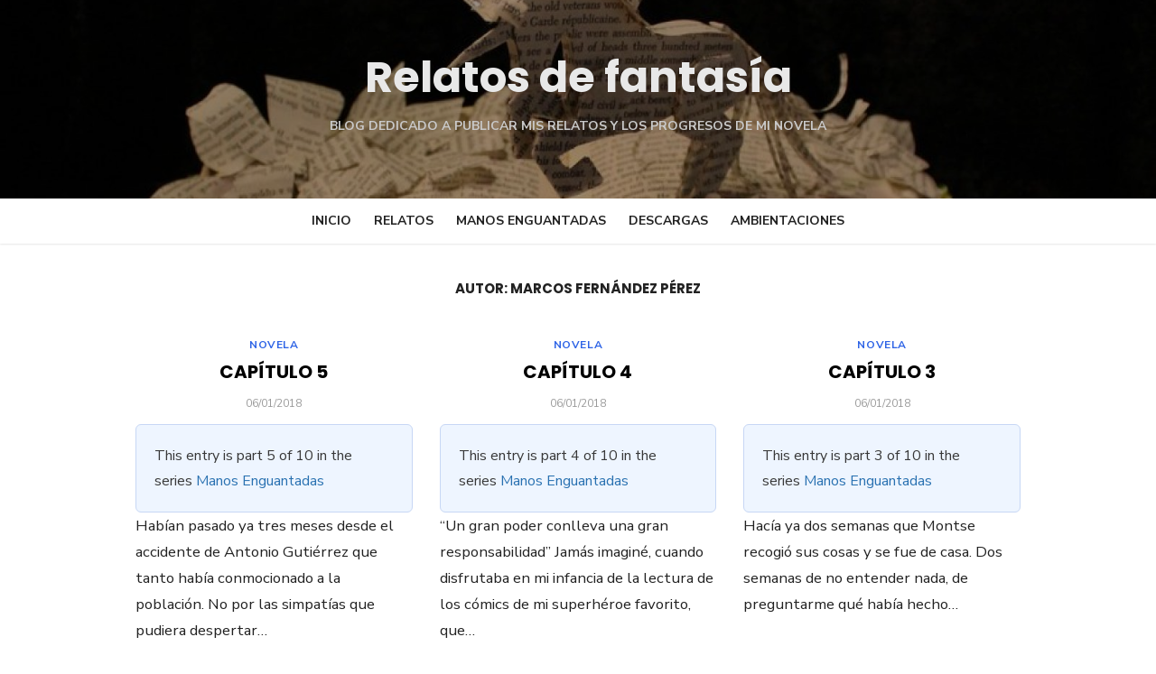

--- FILE ---
content_type: text/html; charset=UTF-8
request_url: https://relatosdefantasia.com/author/admin/page/2/
body_size: 12916
content:
<!DOCTYPE html>
<html lang="es">
<head>
	<meta charset="UTF-8">
	<meta name="viewport" content="width=device-width, initial-scale=1">
	<link rel="profile" href="https://gmpg.org/xfn/11">
		<title>Marcos Fernández Pérez &#8211; Página 2 &#8211; Relatos de fantasía</title>
<meta name='robots' content='max-image-preview:large' />
<!-- Jetpack Site Verification Tags -->
<meta name="google-site-verification" content="P_zwMXPeQ_opSWZiZVimz0YRJ05_ZQ6puHcAdY13XwM" />
<link rel='dns-prefetch' href='//stats.wp.com' />
<link rel='dns-prefetch' href='//fonts.googleapis.com' />
<link rel='preconnect' href='//i0.wp.com' />
<link href='https://fonts.gstatic.com' crossorigin rel='preconnect' />
<link rel='preconnect' href='//c0.wp.com' />
<link rel="alternate" type="application/rss+xml" title="Relatos de fantasía &raquo; Feed" href="https://relatosdefantasia.com/feed/" />
<link rel="alternate" type="application/rss+xml" title="Relatos de fantasía &raquo; Feed de los comentarios" href="https://relatosdefantasia.com/comments/feed/" />
<link rel="alternate" type="application/rss+xml" title="Relatos de fantasía &raquo; Feed de entradas de Marcos Fernández Pérez" href="https://relatosdefantasia.com/author/admin/feed/" />
<link rel='stylesheet' id='all-css-789fba44cb68efa6a99d60fc6f10c026' href='https://relatosdefantasia.com/wp-content/boost-cache/static/e6156d6a67.min.css' type='text/css' media='all' />
<style id='wp-block-heading-inline-css'>
h1:where(.wp-block-heading).has-background,h2:where(.wp-block-heading).has-background,h3:where(.wp-block-heading).has-background,h4:where(.wp-block-heading).has-background,h5:where(.wp-block-heading).has-background,h6:where(.wp-block-heading).has-background{padding:1.25em 2.375em}h1.has-text-align-left[style*=writing-mode]:where([style*=vertical-lr]),h1.has-text-align-right[style*=writing-mode]:where([style*=vertical-rl]),h2.has-text-align-left[style*=writing-mode]:where([style*=vertical-lr]),h2.has-text-align-right[style*=writing-mode]:where([style*=vertical-rl]),h3.has-text-align-left[style*=writing-mode]:where([style*=vertical-lr]),h3.has-text-align-right[style*=writing-mode]:where([style*=vertical-rl]),h4.has-text-align-left[style*=writing-mode]:where([style*=vertical-lr]),h4.has-text-align-right[style*=writing-mode]:where([style*=vertical-rl]),h5.has-text-align-left[style*=writing-mode]:where([style*=vertical-lr]),h5.has-text-align-right[style*=writing-mode]:where([style*=vertical-rl]),h6.has-text-align-left[style*=writing-mode]:where([style*=vertical-lr]),h6.has-text-align-right[style*=writing-mode]:where([style*=vertical-rl]){rotate:180deg}
/*# sourceURL=https://relatosdefantasia.com/wp-includes/blocks/heading/style.min.css */
</style>
<style id='wp-block-paragraph-inline-css'>
.is-small-text{font-size:.875em}.is-regular-text{font-size:1em}.is-large-text{font-size:2.25em}.is-larger-text{font-size:3em}.has-drop-cap:not(:focus):first-letter{float:left;font-size:8.4em;font-style:normal;font-weight:100;line-height:.68;margin:.05em .1em 0 0;text-transform:uppercase}body.rtl .has-drop-cap:not(:focus):first-letter{float:none;margin-left:.1em}p.has-drop-cap.has-background{overflow:hidden}:root :where(p.has-background){padding:1.25em 2.375em}:where(p.has-text-color:not(.has-link-color)) a{color:inherit}p.has-text-align-left[style*="writing-mode:vertical-lr"],p.has-text-align-right[style*="writing-mode:vertical-rl"]{rotate:180deg}
/*# sourceURL=https://relatosdefantasia.com/wp-includes/blocks/paragraph/style.min.css */
</style>
<style id='global-styles-inline-css'>
:root{--wp--preset--aspect-ratio--square: 1;--wp--preset--aspect-ratio--4-3: 4/3;--wp--preset--aspect-ratio--3-4: 3/4;--wp--preset--aspect-ratio--3-2: 3/2;--wp--preset--aspect-ratio--2-3: 2/3;--wp--preset--aspect-ratio--16-9: 16/9;--wp--preset--aspect-ratio--9-16: 9/16;--wp--preset--color--black: #000000;--wp--preset--color--cyan-bluish-gray: #abb8c3;--wp--preset--color--white: #ffffff;--wp--preset--color--pale-pink: #f78da7;--wp--preset--color--vivid-red: #cf2e2e;--wp--preset--color--luminous-vivid-orange: #ff6900;--wp--preset--color--luminous-vivid-amber: #fcb900;--wp--preset--color--light-green-cyan: #7bdcb5;--wp--preset--color--vivid-green-cyan: #00d084;--wp--preset--color--pale-cyan-blue: #8ed1fc;--wp--preset--color--vivid-cyan-blue: #0693e3;--wp--preset--color--vivid-purple: #9b51e0;--wp--preset--color--dark-gray: #222222;--wp--preset--color--medium-gray: #444444;--wp--preset--color--light-gray: #888888;--wp--preset--color--accent: #2e64e6;--wp--preset--gradient--vivid-cyan-blue-to-vivid-purple: linear-gradient(135deg,rgb(6,147,227) 0%,rgb(155,81,224) 100%);--wp--preset--gradient--light-green-cyan-to-vivid-green-cyan: linear-gradient(135deg,rgb(122,220,180) 0%,rgb(0,208,130) 100%);--wp--preset--gradient--luminous-vivid-amber-to-luminous-vivid-orange: linear-gradient(135deg,rgb(252,185,0) 0%,rgb(255,105,0) 100%);--wp--preset--gradient--luminous-vivid-orange-to-vivid-red: linear-gradient(135deg,rgb(255,105,0) 0%,rgb(207,46,46) 100%);--wp--preset--gradient--very-light-gray-to-cyan-bluish-gray: linear-gradient(135deg,rgb(238,238,238) 0%,rgb(169,184,195) 100%);--wp--preset--gradient--cool-to-warm-spectrum: linear-gradient(135deg,rgb(74,234,220) 0%,rgb(151,120,209) 20%,rgb(207,42,186) 40%,rgb(238,44,130) 60%,rgb(251,105,98) 80%,rgb(254,248,76) 100%);--wp--preset--gradient--blush-light-purple: linear-gradient(135deg,rgb(255,206,236) 0%,rgb(152,150,240) 100%);--wp--preset--gradient--blush-bordeaux: linear-gradient(135deg,rgb(254,205,165) 0%,rgb(254,45,45) 50%,rgb(107,0,62) 100%);--wp--preset--gradient--luminous-dusk: linear-gradient(135deg,rgb(255,203,112) 0%,rgb(199,81,192) 50%,rgb(65,88,208) 100%);--wp--preset--gradient--pale-ocean: linear-gradient(135deg,rgb(255,245,203) 0%,rgb(182,227,212) 50%,rgb(51,167,181) 100%);--wp--preset--gradient--electric-grass: linear-gradient(135deg,rgb(202,248,128) 0%,rgb(113,206,126) 100%);--wp--preset--gradient--midnight: linear-gradient(135deg,rgb(2,3,129) 0%,rgb(40,116,252) 100%);--wp--preset--font-size--small: 14px;--wp--preset--font-size--medium: 18px;--wp--preset--font-size--large: 20px;--wp--preset--font-size--x-large: 32px;--wp--preset--font-size--normal: 16px;--wp--preset--font-size--larger: 24px;--wp--preset--font-size--huge: 48px;--wp--preset--spacing--20: 0.44rem;--wp--preset--spacing--30: 0.67rem;--wp--preset--spacing--40: 1rem;--wp--preset--spacing--50: 1.5rem;--wp--preset--spacing--60: 2.25rem;--wp--preset--spacing--70: 3.38rem;--wp--preset--spacing--80: 5.06rem;--wp--preset--shadow--natural: 6px 6px 9px rgba(0, 0, 0, 0.2);--wp--preset--shadow--deep: 12px 12px 50px rgba(0, 0, 0, 0.4);--wp--preset--shadow--sharp: 6px 6px 0px rgba(0, 0, 0, 0.2);--wp--preset--shadow--outlined: 6px 6px 0px -3px rgb(255, 255, 255), 6px 6px rgb(0, 0, 0);--wp--preset--shadow--crisp: 6px 6px 0px rgb(0, 0, 0);}:root { --wp--style--global--content-size: 760px;--wp--style--global--wide-size: 1160px; }:where(body) { margin: 0; }.wp-site-blocks > .alignleft { float: left; margin-right: 2em; }.wp-site-blocks > .alignright { float: right; margin-left: 2em; }.wp-site-blocks > .aligncenter { justify-content: center; margin-left: auto; margin-right: auto; }:where(.wp-site-blocks) > * { margin-block-start: 20px; margin-block-end: 0; }:where(.wp-site-blocks) > :first-child { margin-block-start: 0; }:where(.wp-site-blocks) > :last-child { margin-block-end: 0; }:root { --wp--style--block-gap: 20px; }:root :where(.is-layout-flow) > :first-child{margin-block-start: 0;}:root :where(.is-layout-flow) > :last-child{margin-block-end: 0;}:root :where(.is-layout-flow) > *{margin-block-start: 20px;margin-block-end: 0;}:root :where(.is-layout-constrained) > :first-child{margin-block-start: 0;}:root :where(.is-layout-constrained) > :last-child{margin-block-end: 0;}:root :where(.is-layout-constrained) > *{margin-block-start: 20px;margin-block-end: 0;}:root :where(.is-layout-flex){gap: 20px;}:root :where(.is-layout-grid){gap: 20px;}.is-layout-flow > .alignleft{float: left;margin-inline-start: 0;margin-inline-end: 2em;}.is-layout-flow > .alignright{float: right;margin-inline-start: 2em;margin-inline-end: 0;}.is-layout-flow > .aligncenter{margin-left: auto !important;margin-right: auto !important;}.is-layout-constrained > .alignleft{float: left;margin-inline-start: 0;margin-inline-end: 2em;}.is-layout-constrained > .alignright{float: right;margin-inline-start: 2em;margin-inline-end: 0;}.is-layout-constrained > .aligncenter{margin-left: auto !important;margin-right: auto !important;}.is-layout-constrained > :where(:not(.alignleft):not(.alignright):not(.alignfull)){max-width: var(--wp--style--global--content-size);margin-left: auto !important;margin-right: auto !important;}.is-layout-constrained > .alignwide{max-width: var(--wp--style--global--wide-size);}body .is-layout-flex{display: flex;}.is-layout-flex{flex-wrap: wrap;align-items: center;}.is-layout-flex > :is(*, div){margin: 0;}body .is-layout-grid{display: grid;}.is-layout-grid > :is(*, div){margin: 0;}body{color: #222;font-family: Nunito Sans, -apple-system, BlinkMacSystemFont, Segoe UI, Roboto, Oxygen-Sans, Ubuntu, Cantarell, Helvetica Neue, sans-serif;font-size: 18px;line-height: 1.75;padding-top: 0px;padding-right: 0px;padding-bottom: 0px;padding-left: 0px;}a:where(:not(.wp-element-button)){text-decoration: underline;}h1, h2, h3, h4, h5, h6{color: #000;font-family: Poppins, -apple-system, BlinkMacSystemFont, Segoe UI, Roboto, Oxygen-Sans, Ubuntu, Cantarell, Helvetica Neue, sans-serif;}:root :where(.wp-element-button, .wp-block-button__link){background-color: #222;border-radius: 128px;border-width: 0;color: #fff;font-family: inherit;font-size: inherit;font-style: inherit;font-weight: inherit;letter-spacing: inherit;line-height: inherit;padding-top: 6px;padding-right: 20px;padding-bottom: 6px;padding-left: 20px;text-decoration: none;text-transform: inherit;}.has-black-color{color: var(--wp--preset--color--black) !important;}.has-cyan-bluish-gray-color{color: var(--wp--preset--color--cyan-bluish-gray) !important;}.has-white-color{color: var(--wp--preset--color--white) !important;}.has-pale-pink-color{color: var(--wp--preset--color--pale-pink) !important;}.has-vivid-red-color{color: var(--wp--preset--color--vivid-red) !important;}.has-luminous-vivid-orange-color{color: var(--wp--preset--color--luminous-vivid-orange) !important;}.has-luminous-vivid-amber-color{color: var(--wp--preset--color--luminous-vivid-amber) !important;}.has-light-green-cyan-color{color: var(--wp--preset--color--light-green-cyan) !important;}.has-vivid-green-cyan-color{color: var(--wp--preset--color--vivid-green-cyan) !important;}.has-pale-cyan-blue-color{color: var(--wp--preset--color--pale-cyan-blue) !important;}.has-vivid-cyan-blue-color{color: var(--wp--preset--color--vivid-cyan-blue) !important;}.has-vivid-purple-color{color: var(--wp--preset--color--vivid-purple) !important;}.has-dark-gray-color{color: var(--wp--preset--color--dark-gray) !important;}.has-medium-gray-color{color: var(--wp--preset--color--medium-gray) !important;}.has-light-gray-color{color: var(--wp--preset--color--light-gray) !important;}.has-accent-color{color: var(--wp--preset--color--accent) !important;}.has-black-background-color{background-color: var(--wp--preset--color--black) !important;}.has-cyan-bluish-gray-background-color{background-color: var(--wp--preset--color--cyan-bluish-gray) !important;}.has-white-background-color{background-color: var(--wp--preset--color--white) !important;}.has-pale-pink-background-color{background-color: var(--wp--preset--color--pale-pink) !important;}.has-vivid-red-background-color{background-color: var(--wp--preset--color--vivid-red) !important;}.has-luminous-vivid-orange-background-color{background-color: var(--wp--preset--color--luminous-vivid-orange) !important;}.has-luminous-vivid-amber-background-color{background-color: var(--wp--preset--color--luminous-vivid-amber) !important;}.has-light-green-cyan-background-color{background-color: var(--wp--preset--color--light-green-cyan) !important;}.has-vivid-green-cyan-background-color{background-color: var(--wp--preset--color--vivid-green-cyan) !important;}.has-pale-cyan-blue-background-color{background-color: var(--wp--preset--color--pale-cyan-blue) !important;}.has-vivid-cyan-blue-background-color{background-color: var(--wp--preset--color--vivid-cyan-blue) !important;}.has-vivid-purple-background-color{background-color: var(--wp--preset--color--vivid-purple) !important;}.has-dark-gray-background-color{background-color: var(--wp--preset--color--dark-gray) !important;}.has-medium-gray-background-color{background-color: var(--wp--preset--color--medium-gray) !important;}.has-light-gray-background-color{background-color: var(--wp--preset--color--light-gray) !important;}.has-accent-background-color{background-color: var(--wp--preset--color--accent) !important;}.has-black-border-color{border-color: var(--wp--preset--color--black) !important;}.has-cyan-bluish-gray-border-color{border-color: var(--wp--preset--color--cyan-bluish-gray) !important;}.has-white-border-color{border-color: var(--wp--preset--color--white) !important;}.has-pale-pink-border-color{border-color: var(--wp--preset--color--pale-pink) !important;}.has-vivid-red-border-color{border-color: var(--wp--preset--color--vivid-red) !important;}.has-luminous-vivid-orange-border-color{border-color: var(--wp--preset--color--luminous-vivid-orange) !important;}.has-luminous-vivid-amber-border-color{border-color: var(--wp--preset--color--luminous-vivid-amber) !important;}.has-light-green-cyan-border-color{border-color: var(--wp--preset--color--light-green-cyan) !important;}.has-vivid-green-cyan-border-color{border-color: var(--wp--preset--color--vivid-green-cyan) !important;}.has-pale-cyan-blue-border-color{border-color: var(--wp--preset--color--pale-cyan-blue) !important;}.has-vivid-cyan-blue-border-color{border-color: var(--wp--preset--color--vivid-cyan-blue) !important;}.has-vivid-purple-border-color{border-color: var(--wp--preset--color--vivid-purple) !important;}.has-dark-gray-border-color{border-color: var(--wp--preset--color--dark-gray) !important;}.has-medium-gray-border-color{border-color: var(--wp--preset--color--medium-gray) !important;}.has-light-gray-border-color{border-color: var(--wp--preset--color--light-gray) !important;}.has-accent-border-color{border-color: var(--wp--preset--color--accent) !important;}.has-vivid-cyan-blue-to-vivid-purple-gradient-background{background: var(--wp--preset--gradient--vivid-cyan-blue-to-vivid-purple) !important;}.has-light-green-cyan-to-vivid-green-cyan-gradient-background{background: var(--wp--preset--gradient--light-green-cyan-to-vivid-green-cyan) !important;}.has-luminous-vivid-amber-to-luminous-vivid-orange-gradient-background{background: var(--wp--preset--gradient--luminous-vivid-amber-to-luminous-vivid-orange) !important;}.has-luminous-vivid-orange-to-vivid-red-gradient-background{background: var(--wp--preset--gradient--luminous-vivid-orange-to-vivid-red) !important;}.has-very-light-gray-to-cyan-bluish-gray-gradient-background{background: var(--wp--preset--gradient--very-light-gray-to-cyan-bluish-gray) !important;}.has-cool-to-warm-spectrum-gradient-background{background: var(--wp--preset--gradient--cool-to-warm-spectrum) !important;}.has-blush-light-purple-gradient-background{background: var(--wp--preset--gradient--blush-light-purple) !important;}.has-blush-bordeaux-gradient-background{background: var(--wp--preset--gradient--blush-bordeaux) !important;}.has-luminous-dusk-gradient-background{background: var(--wp--preset--gradient--luminous-dusk) !important;}.has-pale-ocean-gradient-background{background: var(--wp--preset--gradient--pale-ocean) !important;}.has-electric-grass-gradient-background{background: var(--wp--preset--gradient--electric-grass) !important;}.has-midnight-gradient-background{background: var(--wp--preset--gradient--midnight) !important;}.has-small-font-size{font-size: var(--wp--preset--font-size--small) !important;}.has-medium-font-size{font-size: var(--wp--preset--font-size--medium) !important;}.has-large-font-size{font-size: var(--wp--preset--font-size--large) !important;}.has-x-large-font-size{font-size: var(--wp--preset--font-size--x-large) !important;}.has-normal-font-size{font-size: var(--wp--preset--font-size--normal) !important;}.has-larger-font-size{font-size: var(--wp--preset--font-size--larger) !important;}.has-huge-font-size{font-size: var(--wp--preset--font-size--huge) !important;}
/*# sourceURL=global-styles-inline-css */
</style>

<style id='type-style-inline-css'>

	.site-logo {max-width: none;}
	.site-logo .custom-logo-link {
		display: inline-block;
		line-height: 1;
	}
		.site-logo .custom-logo-link {max-width: 180px;}
		@media screen and (min-width: 720px) {
		.site-logo .custom-logo-link {max-width: 220px;}
		}.header-image {padding-top: 10px;padding-bottom: 10px;}
		.header-image:before {
		content: '';
		position: absolute;
		left: 0;
		top: 0;
		width: 100%;
		height: 100%;
		background-color: #000;
		}.header-image:before {opacity: 0.40;}.site-description {color: #c9c9c9;}
/*# sourceURL=type-style-inline-css */
</style>
<style id='wp-img-auto-sizes-contain-inline-css'>
img:is([sizes=auto i],[sizes^="auto," i]){contain-intrinsic-size:3000px 1500px}
/*# sourceURL=wp-img-auto-sizes-contain-inline-css */
</style>
<style id='wp-emoji-styles-inline-css'>

	img.wp-smiley, img.emoji {
		display: inline !important;
		border: none !important;
		box-shadow: none !important;
		height: 1em !important;
		width: 1em !important;
		margin: 0 0.07em !important;
		vertical-align: -0.1em !important;
		background: none !important;
		padding: 0 !important;
	}
/*# sourceURL=wp-emoji-styles-inline-css */
</style>
<link rel='stylesheet' id='pps-post-list-box-frontend-css' href='https://relatosdefantasia.com/wp-content/plugins/organize-series/addons/post-list-box/classes/../assets/css/post-list-box-frontend.css?ver=2.17.0' media='all' />
<link rel='stylesheet' id='type-fonts-css' href='https://fonts.googleapis.com/css?family=Nunito+Sans%3A400%2C700%2C300%2C400italic%2C700italic%7CPoppins%3A400%2C700&#038;subset=latin%2Clatin-ext&#038;display=swap' media='all' />
<link rel='stylesheet' id='type-material-icons-css' href='https://fonts.googleapis.com/icon?family=Material+Icons&#038;display=swap' media='all' />
<link rel='stylesheet' id='pps-series-post-navigation-frontend-css' href='https://relatosdefantasia.com/wp-content/plugins/organize-series/addons/post-navigation/includes/../assets/css/post-navigation-frontend.css?ver=2.17.0' media='all' />
<link rel='stylesheet' id='dashicons-css' href='https://relatosdefantasia.com/wp-includes/css/dashicons.min.css?ver=6.9' media='all' />



<link rel="https://api.w.org/" href="https://relatosdefantasia.com/wp-json/" /><link rel="alternate" title="JSON" type="application/json" href="https://relatosdefantasia.com/wp-json/wp/v2/users/1" /><link rel="EditURI" type="application/rsd+xml" title="RSD" href="https://relatosdefantasia.com/xmlrpc.php?rsd" />
<meta name="generator" content="WordPress 6.9" />
	<style>img#wpstats{display:none}</style>
			<style type="text/css">
			.site-title a, .site-title a:hover {
			color: #e8e8e8;
		}
		</style>
	<style type="text/css" id="custom-background-css">
body.custom-background { background-color: #ffffff; }
</style>
	
<!-- Jetpack Open Graph Tags -->
<meta property="og:type" content="profile" />
<meta property="og:title" content="Marcos Fernández Pérez" />
<meta property="og:url" content="https://relatosdefantasia.com/author/admin/" />
<meta property="profile:first_name" content="Marcos" />
<meta property="profile:last_name" content="Fernández Pérez" />
<meta property="og:site_name" content="Relatos de fantasía" />
<meta property="og:image" content="https://secure.gravatar.com/avatar/803835861b2a935285d9d7130135abb97dde06100ee4d3d4db7eaa09b27791e2?s=200&#038;d=identicon&#038;r=x" />
<meta property="og:image:alt" content="Marcos Fernández Pérez" />
<meta property="og:locale" content="es_ES" />

<!-- End Jetpack Open Graph Tags -->
<link rel="icon" href="https://i0.wp.com/relatosdefantasia.com/wp-content/uploads/2018/01/favicon.jpg?fit=32%2C32&#038;ssl=1" sizes="32x32" />
<link rel="icon" href="https://i0.wp.com/relatosdefantasia.com/wp-content/uploads/2018/01/favicon.jpg?fit=190%2C192&#038;ssl=1" sizes="192x192" />
<link rel="apple-touch-icon" href="https://i0.wp.com/relatosdefantasia.com/wp-content/uploads/2018/01/favicon.jpg?fit=178%2C180&#038;ssl=1" />
<meta name="msapplication-TileImage" content="https://i0.wp.com/relatosdefantasia.com/wp-content/uploads/2018/01/favicon.jpg?fit=267%2C270&#038;ssl=1" />
</head>
<body class="archive paged author author-admin author-1 custom-background wp-embed-responsive paged-2 author-paged-2 wp-theme-type hfeed header-layout1 content-fullwidth" >

<a class="skip-link screen-reader-text" href="#content">Saltar al contenido</a>
<div id="page" class="site">

	<div class="mobile-navbar clear">
		<div id="menu-toggle" on="tap:AMP.setState({ampmenu: !ampmenu})" class="menu-toggle" title="Menú">
			<span class="button-toggle"></span>
		</div>
			</div>
	<div id="mobile-sidebar" [class]="ampmenu ? 'mobile-sidebar toggled-on' : 'mobile-sidebar'"  class="mobile-sidebar">
		
	<nav id="mobile-navigation" class="main-navigation mobile-navigation" aria-label="Menú para móviles">
		<ul id="mobile-menu" class="main-menu mobile-menu"><li id="menu-item-111" class="menu-item menu-item-type-custom menu-item-object-custom menu-item-home menu-item-111"><a href="https://relatosdefantasia.com">Inicio</a></li>
<li id="menu-item-197" class="menu-item menu-item-type-taxonomy menu-item-object-category menu-item-197"><a href="https://relatosdefantasia.com/category/relatos/">Relatos</a></li>
<li id="menu-item-196" class="menu-item menu-item-type-taxonomy menu-item-object-series menu-item-196"><a href="https://relatosdefantasia.com/manos/manos-enguantadas/">Manos Enguantadas</a></li>
<li id="menu-item-112" class="menu-item menu-item-type-post_type menu-item-object-page menu-item-112"><a href="https://relatosdefantasia.com/relatos/">Descargas</a></li>
<li id="menu-item-254" class="menu-item menu-item-type-post_type menu-item-object-page menu-item-254"><a href="https://relatosdefantasia.com/ambientaciones/">Ambientaciones</a></li>
</ul><ul id="menu-nested-pages" class="social-menu mobile-social-menu"><li id="menu-item-263" class="menu-item menu-item-type-post_type menu-item-object-page menu-item-263"><a rel="page" href="https://relatosdefantasia.com/ambientaciones/"><span class="screen-reader-text">Ambientaciones</span></a></li>
</ul>	</nav>
	</div>

	<header id="masthead" class="site-header has-header-image" role="banner">
		
	<div class="site-title-centered">
		
				<div class="header-image" style="background-image: url(https://relatosdefantasia.com/wp-content/uploads/2018/01/cropped-bring_me_a_unicorn_book_sculpture_by_wetcanvas-d5dc93n-1.jpg)">
			<div class="header-image-container">
					
				<div class="site-branding">
								<p class="site-title">
				<a href="https://relatosdefantasia.com/" rel="home">Relatos de fantasía</a>
			</p>
													<p class="site-description">Blog dedicado a publicar mis relatos y los progresos de mi novela</p>
														</div><!-- .site-branding -->
				
				
	<nav class="social-links" aria-label="Menú social">
			</nav>
			
					</div>
		</div><!-- .header-image-->
			
		<div class="main-navbar">
			<div class="container">
				
	<nav id="site-navigation" class="main-navigation" role="navigation" aria-label="Menú principal">
		<ul id="main-menu" class="main-menu"><li class="menu-item menu-item-type-custom menu-item-object-custom menu-item-home menu-item-111"><a href="https://relatosdefantasia.com">Inicio</a></li>
<li class="menu-item menu-item-type-taxonomy menu-item-object-category menu-item-197"><a href="https://relatosdefantasia.com/category/relatos/">Relatos</a></li>
<li class="menu-item menu-item-type-taxonomy menu-item-object-series menu-item-196"><a href="https://relatosdefantasia.com/manos/manos-enguantadas/">Manos Enguantadas</a></li>
<li class="menu-item menu-item-type-post_type menu-item-object-page menu-item-112"><a href="https://relatosdefantasia.com/relatos/">Descargas</a></li>
<li class="menu-item menu-item-type-post_type menu-item-object-page menu-item-254"><a href="https://relatosdefantasia.com/ambientaciones/">Ambientaciones</a></li>
</ul>	</nav>
							</div>
		</div>
		
	</div>
		</header><!-- #masthead -->

	
	<div id="content" class="site-content">
		<div class="container">
			<div class="inside">
	
		
	<div id="primary" class="content-area">
		<main id="main" class="site-main" role="main">
		
				
			<header class="page-header">
				<div class="page-header-wrapper">
				<h1 class="page-title">Autor: <span>Marcos Fernández Pérez</span></h1>				</div>
			</header><!-- .page-header -->
			
			<section class="row posts-loop flex-row">
									<div class="post-wrapper col-4 col-sm-6">
						
<article id="post-169" class="grid-post post-169 post type-post status-publish format-standard hentry category-novela tag-novela series-manos-enguantadas">
	
		
	<div class="entry-header">
					<div class="entry-meta entry-category">
				<span class="cat-links"><a href="https://relatosdefantasia.com/category/novela/" rel="category tag">Novela</a></span>
			</div>
				<h2 class="entry-title"><a href="https://relatosdefantasia.com/2018/01/06/capitulo-5/">Capítulo 5</a></h2>
					<div class="entry-meta">
				<span class="posted-on"><span class="screen-reader-text">Publicado el</span><a href="https://relatosdefantasia.com/2018/01/06/capitulo-5/" rel="bookmark"><time class="entry-date published" datetime="2018-01-06T18:21:01+02:00">06/01/2018</time><time class="updated" datetime="2018-01-08T15:14:19+02:00">08/01/2018</time></a></span>			</div>
			</div><!-- .entry-header -->
	
	<div class="entry-summary">
		 <div class="pps-series-post-details pps-series-post-details-variant-classic pps-series-post-details-1139 pps-series-meta-excerpt" data-series-id="13"><div class="pps-series-meta-content"><div class="pps-series-meta-text">This entry is part 5 of 10 in the series <a href="https://relatosdefantasia.com/manos/manos-enguantadas/">Manos Enguantadas</a></div></div></div><p>Habían pasado ya tres meses desde el accidente de Antonio Gutiérrez que tanto había conmocionado a la población. No por las simpatías que pudiera despertar&hellip;</p>
    </div><!-- .entry-content -->
            
</article><!-- #post-## -->
					</div>
									<div class="post-wrapper col-4 col-sm-6">
						
<article id="post-168" class="grid-post post-168 post type-post status-publish format-standard hentry category-novela tag-novela series-manos-enguantadas">
	
		
	<div class="entry-header">
					<div class="entry-meta entry-category">
				<span class="cat-links"><a href="https://relatosdefantasia.com/category/novela/" rel="category tag">Novela</a></span>
			</div>
				<h2 class="entry-title"><a href="https://relatosdefantasia.com/2018/01/06/capitulo-4/">Capítulo 4</a></h2>
					<div class="entry-meta">
				<span class="posted-on"><span class="screen-reader-text">Publicado el</span><a href="https://relatosdefantasia.com/2018/01/06/capitulo-4/" rel="bookmark"><time class="entry-date published" datetime="2018-01-06T18:19:25+02:00">06/01/2018</time><time class="updated" datetime="2018-07-15T21:15:12+02:00">15/07/2018</time></a></span>			</div>
			</div><!-- .entry-header -->
	
	<div class="entry-summary">
		 <div class="pps-series-post-details pps-series-post-details-variant-classic pps-series-post-details-1139 pps-series-meta-excerpt" data-series-id="13"><div class="pps-series-meta-content"><div class="pps-series-meta-text">This entry is part 4 of 10 in the series <a href="https://relatosdefantasia.com/manos/manos-enguantadas/">Manos Enguantadas</a></div></div></div><p>“Un gran poder conlleva una gran responsabilidad” Jamás imaginé, cuando disfrutaba en mi infancia de la lectura de los cómics de mi superhéroe favorito, que&hellip;</p>
    </div><!-- .entry-content -->
            
</article><!-- #post-## -->
					</div>
									<div class="post-wrapper col-4 col-sm-6">
						
<article id="post-166" class="grid-post post-166 post type-post status-publish format-standard hentry category-novela tag-novela series-manos-enguantadas">
	
		
	<div class="entry-header">
					<div class="entry-meta entry-category">
				<span class="cat-links"><a href="https://relatosdefantasia.com/category/novela/" rel="category tag">Novela</a></span>
			</div>
				<h2 class="entry-title"><a href="https://relatosdefantasia.com/2018/01/06/capitulo-3/">Capítulo 3</a></h2>
					<div class="entry-meta">
				<span class="posted-on"><span class="screen-reader-text">Publicado el</span><a href="https://relatosdefantasia.com/2018/01/06/capitulo-3/" rel="bookmark"><time class="entry-date published" datetime="2018-01-06T18:13:59+02:00">06/01/2018</time><time class="updated" datetime="2018-07-15T20:11:31+02:00">15/07/2018</time></a></span>			</div>
			</div><!-- .entry-header -->
	
	<div class="entry-summary">
		 <div class="pps-series-post-details pps-series-post-details-variant-classic pps-series-post-details-1139 pps-series-meta-excerpt" data-series-id="13"><div class="pps-series-meta-content"><div class="pps-series-meta-text">This entry is part 3 of 10 in the series <a href="https://relatosdefantasia.com/manos/manos-enguantadas/">Manos Enguantadas</a></div></div></div><p>Hacía ya dos semanas que Montse recogió sus cosas y se fue de casa. Dos semanas de no entender nada, de preguntarme qué había hecho&hellip;</p>
    </div><!-- .entry-content -->
            
</article><!-- #post-## -->
					</div>
									<div class="post-wrapper col-4 col-sm-6">
						
<article id="post-164" class="grid-post post-164 post type-post status-publish format-standard hentry category-novela tag-novela series-manos-enguantadas">
	
		
	<div class="entry-header">
					<div class="entry-meta entry-category">
				<span class="cat-links"><a href="https://relatosdefantasia.com/category/novela/" rel="category tag">Novela</a></span>
			</div>
				<h2 class="entry-title"><a href="https://relatosdefantasia.com/2018/01/06/capitulo-2/">Capítulo 2</a></h2>
					<div class="entry-meta">
				<span class="posted-on"><span class="screen-reader-text">Publicado el</span><a href="https://relatosdefantasia.com/2018/01/06/capitulo-2/" rel="bookmark"><time class="entry-date published" datetime="2018-01-06T18:11:45+02:00">06/01/2018</time><time class="updated" datetime="2018-06-04T16:40:11+02:00">04/06/2018</time></a></span>			</div>
			</div><!-- .entry-header -->
	
	<div class="entry-summary">
		 <div class="pps-series-post-details pps-series-post-details-variant-classic pps-series-post-details-1139 pps-series-meta-excerpt" data-series-id="13"><div class="pps-series-meta-content"><div class="pps-series-meta-text">This entry is part 2 of 10 in the series <a href="https://relatosdefantasia.com/manos/manos-enguantadas/">Manos Enguantadas</a></div></div></div><p>Un desapacible día de otoño fue el escogido por los delincuentes para intentar robar en la administración. Quizás fue el destino o el azar, pero&hellip;</p>
    </div><!-- .entry-content -->
            
</article><!-- #post-## -->
					</div>
									<div class="post-wrapper col-4 col-sm-6">
						
<article id="post-163" class="grid-post post-163 post type-post status-publish format-standard hentry category-novela tag-novela series-manos-enguantadas">
	
		
	<div class="entry-header">
					<div class="entry-meta entry-category">
				<span class="cat-links"><a href="https://relatosdefantasia.com/category/novela/" rel="category tag">Novela</a></span>
			</div>
				<h2 class="entry-title"><a href="https://relatosdefantasia.com/2018/01/06/capitulo-1/">Capítulo 1</a></h2>
					<div class="entry-meta">
				<span class="posted-on"><span class="screen-reader-text">Publicado el</span><a href="https://relatosdefantasia.com/2018/01/06/capitulo-1/" rel="bookmark"><time class="entry-date published" datetime="2018-01-06T18:09:43+02:00">06/01/2018</time><time class="updated" datetime="2018-06-04T13:22:53+02:00">04/06/2018</time></a></span>			</div>
			</div><!-- .entry-header -->
	
	<div class="entry-summary">
		 <div class="pps-series-post-details pps-series-post-details-variant-classic pps-series-post-details-1139 pps-series-meta-excerpt" data-series-id="13"><div class="pps-series-meta-content"><div class="pps-series-meta-text">This entry is part 1 of 10 in the series <a href="https://relatosdefantasia.com/manos/manos-enguantadas/">Manos Enguantadas</a></div></div></div><p>Fue la víspera de Sant Joan de 2006 cuando decidí que no iba a permitir que su destino la alcanzara. Mi vida había sido muy&hellip;</p>
    </div><!-- .entry-content -->
            
</article><!-- #post-## -->
					</div>
									<div class="post-wrapper col-4 col-sm-6">
						
<article id="post-161" class="grid-post post-161 post type-post status-publish format-standard has-post-thumbnail hentry category-relatos tag-relatos tag-monstruos">
	
			<figure class="entry-thumbnail">
			<a href="https://relatosdefantasia.com/2017/10/20/la-chica-que-coleccionaba-monedas-antiguas/" title="La chica que coleccionaba monedas antiguas">				
				<img width="640" height="426" src="https://i0.wp.com/relatosdefantasia.com/wp-content/uploads/2018/01/monedas.jpg?resize=640%2C426&amp;ssl=1" class="attachment-type-large size-type-large wp-post-image" alt="" decoding="async" fetchpriority="high" srcset="https://i0.wp.com/relatosdefantasia.com/wp-content/uploads/2018/01/monedas.jpg?w=640&amp;ssl=1 640w, https://i0.wp.com/relatosdefantasia.com/wp-content/uploads/2018/01/monedas.jpg?resize=300%2C200&amp;ssl=1 300w" sizes="(max-width: 640px) 100vw, 640px" />			</a>
		</figure>
		
	<div class="entry-header">
					<div class="entry-meta entry-category">
				<span class="cat-links"><a href="https://relatosdefantasia.com/category/relatos/" rel="category tag">Relatos</a></span>
			</div>
				<h2 class="entry-title"><a href="https://relatosdefantasia.com/2017/10/20/la-chica-que-coleccionaba-monedas-antiguas/">La chica que coleccionaba monedas antiguas</a></h2>
					<div class="entry-meta">
				<span class="posted-on"><span class="screen-reader-text">Publicado el</span><a href="https://relatosdefantasia.com/2017/10/20/la-chica-que-coleccionaba-monedas-antiguas/" rel="bookmark"><time class="entry-date published" datetime="2017-10-20T20:49:03+02:00">20/10/2017</time><time class="updated" datetime="2022-12-14T22:44:42+02:00">14/12/2022</time></a></span>			</div>
			</div><!-- .entry-header -->
	
	<div class="entry-summary">
		 <p>La chica que coleccionaba monedas antiguas circulaba por el carril equivocado. Así podría empezar Judith a contar la historia a nuestras amistades si salimos de&hellip;</p>
    </div><!-- .entry-content -->
            
</article><!-- #post-## -->
					</div>
									<div class="post-wrapper col-4 col-sm-6">
						
<article id="post-153" class="grid-post post-153 post type-post status-publish format-standard has-post-thumbnail hentry category-relatos tag-relatos">
	
			<figure class="entry-thumbnail">
			<a href="https://relatosdefantasia.com/2017/04/04/la-jaula-de-los-novios/" title="La jaula de los novios (Un gato fuera de onda)">				
				<img width="640" height="426" src="https://i0.wp.com/relatosdefantasia.com/wp-content/uploads/2018/01/bird-cage.jpg?resize=640%2C426&amp;ssl=1" class="attachment-type-large size-type-large wp-post-image" alt="" decoding="async" srcset="https://i0.wp.com/relatosdefantasia.com/wp-content/uploads/2018/01/bird-cage.jpg?w=640&amp;ssl=1 640w, https://i0.wp.com/relatosdefantasia.com/wp-content/uploads/2018/01/bird-cage.jpg?resize=300%2C200&amp;ssl=1 300w" sizes="(max-width: 640px) 100vw, 640px" />			</a>
		</figure>
		
	<div class="entry-header">
					<div class="entry-meta entry-category">
				<span class="cat-links"><a href="https://relatosdefantasia.com/category/relatos/" rel="category tag">Relatos</a></span>
			</div>
				<h2 class="entry-title"><a href="https://relatosdefantasia.com/2017/04/04/la-jaula-de-los-novios/">La jaula de los novios (Un gato fuera de onda)</a></h2>
					<div class="entry-meta">
				<span class="posted-on"><span class="screen-reader-text">Publicado el</span><a href="https://relatosdefantasia.com/2017/04/04/la-jaula-de-los-novios/" rel="bookmark"><time class="entry-date published" datetime="2017-04-04T20:34:36+02:00">04/04/2017</time><time class="updated" datetime="2022-12-14T22:51:30+02:00">14/12/2022</time></a></span>			</div>
			</div><!-- .entry-header -->
	
	<div class="entry-summary">
		 <p>La jaula de los novios Desde el tejado El largo viaje El claro en el bosque La jaula de los novios Los novios están inmóviles,&hellip;</p>
    </div><!-- .entry-content -->
            
</article><!-- #post-## -->
					</div>
									<div class="post-wrapper col-4 col-sm-6">
						
<article id="post-150" class="grid-post post-150 post type-post status-publish format-standard has-post-thumbnail hentry category-relatos tag-relatos tag-monstruos">
	
			<figure class="entry-thumbnail">
			<a href="https://relatosdefantasia.com/2017/03/10/entre-la-espuma/" title="Entre la espuma">				
				<img width="489" height="241" src="https://i0.wp.com/relatosdefantasia.com/wp-content/uploads/2018/01/canoa-e1515662708937.jpg?resize=489%2C241&amp;ssl=1" class="attachment-type-large size-type-large wp-post-image" alt="" decoding="async" srcset="https://i0.wp.com/relatosdefantasia.com/wp-content/uploads/2018/01/canoa-e1515662708937.jpg?w=489&amp;ssl=1 489w, https://i0.wp.com/relatosdefantasia.com/wp-content/uploads/2018/01/canoa-e1515662708937.jpg?resize=300%2C148&amp;ssl=1 300w" sizes="(max-width: 489px) 100vw, 489px" />			</a>
		</figure>
		
	<div class="entry-header">
					<div class="entry-meta entry-category">
				<span class="cat-links"><a href="https://relatosdefantasia.com/category/relatos/" rel="category tag">Relatos</a></span>
			</div>
				<h2 class="entry-title"><a href="https://relatosdefantasia.com/2017/03/10/entre-la-espuma/">Entre la espuma</a></h2>
					<div class="entry-meta">
				<span class="posted-on"><span class="screen-reader-text">Publicado el</span><a href="https://relatosdefantasia.com/2017/03/10/entre-la-espuma/" rel="bookmark"><time class="entry-date published" datetime="2017-03-10T20:25:03+02:00">10/03/2017</time><time class="updated" datetime="2022-12-14T22:57:30+02:00">14/12/2022</time></a></span>			</div>
			</div><!-- .entry-header -->
	
	<div class="entry-summary">
		 <p>Al segundo amanecer de su solitaria travesía escuchó el canto de sirena que alteró todos sus planes. El sonido le sorprendió cuando izaba la vela&hellip;</p>
    </div><!-- .entry-content -->
            
</article><!-- #post-## -->
					</div>
									<div class="post-wrapper col-4 col-sm-6">
						
<article id="post-146" class="grid-post post-146 post type-post status-publish format-standard has-post-thumbnail hentry category-relatos tag-relatos tag-monstruos">
	
			<figure class="entry-thumbnail">
			<a href="https://relatosdefantasia.com/2016/11/24/salamandra/" title="Salamandra">				
				<img width="640" height="452" src="https://i0.wp.com/relatosdefantasia.com/wp-content/uploads/2018/01/salamandra.jpg?resize=640%2C452&amp;ssl=1" class="attachment-type-large size-type-large wp-post-image" alt="" decoding="async" loading="lazy" srcset="https://i0.wp.com/relatosdefantasia.com/wp-content/uploads/2018/01/salamandra.jpg?w=640&amp;ssl=1 640w, https://i0.wp.com/relatosdefantasia.com/wp-content/uploads/2018/01/salamandra.jpg?resize=300%2C212&amp;ssl=1 300w" sizes="auto, (max-width: 640px) 100vw, 640px" />			</a>
		</figure>
		
	<div class="entry-header">
					<div class="entry-meta entry-category">
				<span class="cat-links"><a href="https://relatosdefantasia.com/category/relatos/" rel="category tag">Relatos</a></span>
			</div>
				<h2 class="entry-title"><a href="https://relatosdefantasia.com/2016/11/24/salamandra/">Salamandra</a></h2>
					<div class="entry-meta">
				<span class="posted-on"><span class="screen-reader-text">Publicado el</span><a href="https://relatosdefantasia.com/2016/11/24/salamandra/" rel="bookmark"><time class="entry-date published" datetime="2016-11-24T20:19:14+02:00">24/11/2016</time><time class="updated" datetime="2022-12-14T22:59:41+02:00">14/12/2022</time></a></span>			</div>
			</div><!-- .entry-header -->
	
	<div class="entry-summary">
		 <p>-Héctor Salamandra, recuperador de calor. Esa era su carta de presentación y el leit motiv de su negocio. Y de su vida. Él, y varias&hellip;</p>
    </div><!-- .entry-content -->
            
</article><!-- #post-## -->
					</div>
									<div class="post-wrapper col-4 col-sm-6">
						
<article id="post-143" class="grid-post post-143 post type-post status-publish format-standard has-post-thumbnail hentry category-relatos tag-relatos tag-ciberpunk">
	
			<figure class="entry-thumbnail">
			<a href="https://relatosdefantasia.com/2016/10/27/cambio-de-gobierno/" title="Cambio de gobierno">				
				<img width="640" height="399" src="https://i0.wp.com/relatosdefantasia.com/wp-content/uploads/2018/01/edificio.jpg?resize=640%2C399&amp;ssl=1" class="attachment-type-large size-type-large wp-post-image" alt="" decoding="async" loading="lazy" srcset="https://i0.wp.com/relatosdefantasia.com/wp-content/uploads/2018/01/edificio.jpg?w=640&amp;ssl=1 640w, https://i0.wp.com/relatosdefantasia.com/wp-content/uploads/2018/01/edificio.jpg?resize=300%2C187&amp;ssl=1 300w" sizes="auto, (max-width: 640px) 100vw, 640px" />			</a>
		</figure>
		
	<div class="entry-header">
					<div class="entry-meta entry-category">
				<span class="cat-links"><a href="https://relatosdefantasia.com/category/relatos/" rel="category tag">Relatos</a></span>
			</div>
				<h2 class="entry-title"><a href="https://relatosdefantasia.com/2016/10/27/cambio-de-gobierno/">Cambio de gobierno</a></h2>
					<div class="entry-meta">
				<span class="posted-on"><span class="screen-reader-text">Publicado el</span><a href="https://relatosdefantasia.com/2016/10/27/cambio-de-gobierno/" rel="bookmark"><time class="entry-date published" datetime="2016-10-27T20:11:24+02:00">27/10/2016</time><time class="updated" datetime="2022-12-14T23:03:59+02:00">14/12/2022</time></a></span>			</div>
			</div><!-- .entry-header -->
	
	<div class="entry-summary">
		 <p>En la plaza situada debajo de su oficina se congrega una multitud, expectante, silenciosa. Todas las cabezas miran hacia el enorme reloj digital que sigue&hellip;</p>
    </div><!-- .entry-content -->
            
</article><!-- #post-## -->
					</div>
							</section>
			
			
	<nav class="navigation posts-navigation" aria-label="Entradas">
		<h2 class="screen-reader-text">Navegación de entradas</h2>
		<div class="nav-links"><div class="nav-previous"><a href="https://relatosdefantasia.com/author/admin/page/3/" >Entradas anteriores</a></div><div class="nav-next"><a href="https://relatosdefantasia.com/author/admin/" >Entradas siguientes</a></div></div>
	</nav>		
		</main><!-- #main -->
	</div><!-- #primary -->

			</div><!-- .inside -->
		</div><!-- .container -->
	</div><!-- #content -->

	<footer id="colophon" class="site-footer" role="contentinfo">

		
		
		<div class="footer-copy">
			<div class="container">
				<div class="row">
					<div class="col-6 col-sm-12">
						<div class="site-credits">&copy; 2026 Relatos de fantasía</div>
					</div>
					<div class="col-6 col-sm-12">
						<div class="site-info">
							<a href="https://es.wordpress.org/">Funciona con WordPress</a>
							<span class="sep"> / </span>
							<a href="https://www.designlabthemes.com/" rel="nofollow">Tema de Design Lab</a>
						</div><!-- .site-info -->
					</div>
				</div>
			</div><!-- .container -->
		</div><!-- .footer-copy -->

	</footer><!-- #colophon -->
</div><!-- #page -->

<span id="mobile-sidebar-overlay" on="tap:AMP.setState({ampmenu: !ampmenu})" class="mobile-sidebar-overlay"></span>
				
			

<div class="argpd-footer"><ul id="menu-textos-legales-adapta-rgpd" class=""><li><a href="https://relatosdefantasia.com/aviso-legal/">Aviso Legal</a></li><li><a href="https://relatosdefantasia.com/politica-de-privacidad/">Política de Privacidad</a></li><li><a href="https://relatosdefantasia.com/politica-de-cookies/">Política de Cookies</a></li></ul></div>
<div id="cookies-eu-wrapper">
    <div 
      id="cookies-eu-banner"       
      data-wait-remove="250"
      >      
      <div id="cookies-eu-label">
          Esta web utiliza cookies propias  para su correcto funcionamiento. Contiene enlaces a sitios web de terceros con políticas de privacidad ajenas que podrás aceptar o no cuando accedas a ellos. Al hacer clic en el botón Aceptar, acepta el uso de estas tecnologías y el procesamiento de tus datos para estos propósitos.
          

          <a class="argpd-cookies-politica" rel="nofollow" id="cookies-eu-more" href="https://relatosdefantasia.com/politica-de-cookies/">Ver</a>


      </div>

      <div id="cookies-eu-buttons">
        <button id="cookies-eu-reject" class="cookies-eu-reject">Rechazar</button>
        <button id="cookies-eu-accept" class="cookies-eu-accept">Aceptar</button></div>
    </div>
</div>

<div id="cookies-eu-banner-closed">
  <span>Privacidad</span>
</div>
<style type="text/css" id="pps-series-post-details-dynamic-css">.pps-series-post-details-1139 { background-color: #eef5ff; border: 1px solid #c7d7f5; border-radius: 6px; }
.pps-series-post-details-1139 .pps-series-meta-content { padding: 20px; color: #383838; font-size: 16px; }
.pps-series-post-details-1139 a, .pps-series-post-details-1139 a:visited { color: #2971B1; }</style>


<script data-jetpack-boost="ignore" id="wp-emoji-settings" type="application/json">
{"baseUrl":"https://s.w.org/images/core/emoji/17.0.2/72x72/","ext":".png","svgUrl":"https://s.w.org/images/core/emoji/17.0.2/svg/","svgExt":".svg","source":{"concatemoji":"https://relatosdefantasia.com/wp-includes/js/wp-emoji-release.min.js?ver=6.9"}}
</script>



        
<script type="85cd056c4546c3728848a865-text/javascript" src="https://relatosdefantasia.com/wp-includes/js/jquery/jquery.min.js?ver=3.7.1" id="jquery-core-js"></script><script type="85cd056c4546c3728848a865-text/javascript" id="sdm-scripts-js-extra">
/* <![CDATA[ */
var sdm_ajax_script = {"ajaxurl":"https://relatosdefantasia.com/wp-admin/admin-ajax.php"};
//# sourceURL=sdm-scripts-js-extra
/* ]]> */
</script><script type="85cd056c4546c3728848a865-text/javascript" src='https://relatosdefantasia.com/wp-content/boost-cache/static/1b465a7114.min.js'></script><script type="85cd056c4546c3728848a865-text/javascript"><!--
			var seriesdropdown = document.getElementById("orgseries_dropdown");
			if (seriesdropdown) {
			 function onSeriesChange() {
					if ( seriesdropdown.options[seriesdropdown.selectedIndex].value != ( 0 || -1 ) ) {
						location.href = "https://relatosdefantasia.com/manos/"+seriesdropdown.options[seriesdropdown.selectedIndex].value;
					}
				}
				seriesdropdown.onchange = onSeriesChange;
			}
			--></script><script type="speculationrules">
{"prefetch":[{"source":"document","where":{"and":[{"href_matches":"/*"},{"not":{"href_matches":["/wp-*.php","/wp-admin/*","/wp-content/uploads/*","/wp-content/*","/wp-content/plugins/*","/wp-content/themes/type/*","/*\\?(.+)"]}},{"not":{"selector_matches":"a[rel~=\"nofollow\"]"}},{"not":{"selector_matches":".no-prefetch, .no-prefetch a"}}]},"eagerness":"conservative"}],"prerender":[{"source":"document","where":{"href_matches":["/"]},"eagerness":"moderate"}]}
</script><script type="85cd056c4546c3728848a865-text/javascript" src='https://relatosdefantasia.com/wp-content/themes/type/assets/js/script.js?m=1749105242'></script><script type="85cd056c4546c3728848a865-text/javascript" id="jetpack-stats-js-before">
/* <![CDATA[ */
_stq = window._stq || [];
_stq.push([ "view", {"v":"ext","blog":"140637512","post":"0","tz":"2","srv":"relatosdefantasia.com","arch_author":"admin","arch_results":"10","j":"1:15.4"} ]);
_stq.push([ "clickTrackerInit", "140637512", "0" ]);
//# sourceURL=jetpack-stats-js-before
/* ]]> */
</script><script type="85cd056c4546c3728848a865-text/javascript" src="https://stats.wp.com/e-202603.js" id="jetpack-stats-js" defer="defer" data-wp-strategy="defer"></script><script type="85cd056c4546c3728848a865-module">
/* <![CDATA[ */
/*! This file is auto-generated */
const a=JSON.parse(document.getElementById("wp-emoji-settings").textContent),o=(window._wpemojiSettings=a,"wpEmojiSettingsSupports"),s=["flag","emoji"];function i(e){try{var t={supportTests:e,timestamp:(new Date).valueOf()};sessionStorage.setItem(o,JSON.stringify(t))}catch(e){}}function c(e,t,n){e.clearRect(0,0,e.canvas.width,e.canvas.height),e.fillText(t,0,0);t=new Uint32Array(e.getImageData(0,0,e.canvas.width,e.canvas.height).data);e.clearRect(0,0,e.canvas.width,e.canvas.height),e.fillText(n,0,0);const a=new Uint32Array(e.getImageData(0,0,e.canvas.width,e.canvas.height).data);return t.every((e,t)=>e===a[t])}function p(e,t){e.clearRect(0,0,e.canvas.width,e.canvas.height),e.fillText(t,0,0);var n=e.getImageData(16,16,1,1);for(let e=0;e<n.data.length;e++)if(0!==n.data[e])return!1;return!0}function u(e,t,n,a){switch(t){case"flag":return n(e,"\ud83c\udff3\ufe0f\u200d\u26a7\ufe0f","\ud83c\udff3\ufe0f\u200b\u26a7\ufe0f")?!1:!n(e,"\ud83c\udde8\ud83c\uddf6","\ud83c\udde8\u200b\ud83c\uddf6")&&!n(e,"\ud83c\udff4\udb40\udc67\udb40\udc62\udb40\udc65\udb40\udc6e\udb40\udc67\udb40\udc7f","\ud83c\udff4\u200b\udb40\udc67\u200b\udb40\udc62\u200b\udb40\udc65\u200b\udb40\udc6e\u200b\udb40\udc67\u200b\udb40\udc7f");case"emoji":return!a(e,"\ud83e\u1fac8")}return!1}function f(e,t,n,a){let r;const o=(r="undefined"!=typeof WorkerGlobalScope&&self instanceof WorkerGlobalScope?new OffscreenCanvas(300,150):document.createElement("canvas")).getContext("2d",{willReadFrequently:!0}),s=(o.textBaseline="top",o.font="600 32px Arial",{});return e.forEach(e=>{s[e]=t(o,e,n,a)}),s}function r(e){var t=document.createElement("script");t.src=e,t.defer=!0,document.head.appendChild(t)}a.supports={everything:!0,everythingExceptFlag:!0},new Promise(t=>{let n=function(){try{var e=JSON.parse(sessionStorage.getItem(o));if("object"==typeof e&&"number"==typeof e.timestamp&&(new Date).valueOf()<e.timestamp+604800&&"object"==typeof e.supportTests)return e.supportTests}catch(e){}return null}();if(!n){if("undefined"!=typeof Worker&&"undefined"!=typeof OffscreenCanvas&&"undefined"!=typeof URL&&URL.createObjectURL&&"undefined"!=typeof Blob)try{var e="postMessage("+f.toString()+"("+[JSON.stringify(s),u.toString(),c.toString(),p.toString()].join(",")+"));",a=new Blob([e],{type:"text/javascript"});const r=new Worker(URL.createObjectURL(a),{name:"wpTestEmojiSupports"});return void(r.onmessage=e=>{i(n=e.data),r.terminate(),t(n)})}catch(e){}i(n=f(s,u,c,p))}t(n)}).then(e=>{for(const n in e)a.supports[n]=e[n],a.supports.everything=a.supports.everything&&a.supports[n],"flag"!==n&&(a.supports.everythingExceptFlag=a.supports.everythingExceptFlag&&a.supports[n]);var t;a.supports.everythingExceptFlag=a.supports.everythingExceptFlag&&!a.supports.flag,a.supports.everything||((t=a.source||{}).concatemoji?r(t.concatemoji):t.wpemoji&&t.twemoji&&(r(t.twemoji),r(t.wpemoji)))});
//# sourceURL=https://relatosdefantasia.com/wp-includes/js/wp-emoji-loader.min.js
/* ]]> */
</script><script type="85cd056c4546c3728848a865-text/javascript">
jQuery(function ($) {
    'use strict';

    window.Adapta_RGPD = window.Adapta_RGPD || {};

    Adapta_RGPD.getCookie= function(name) {
        var v = document.cookie.match('(^|;) ?' + name + '=([^;]*)(;|$)');
        return v ? v[2] : null;
    }

    Adapta_RGPD.setCookie= function (name, value) {
      var date = new Date();
      date.setTime(date.getTime() + this.cookieTimeout);
      
      document.cookie = name + '=' + value + ';expires=' + date.toUTCString() + ';path=/';
    };

    Adapta_RGPD.deleteCookie = function (name) {
        var hostname = document.location.hostname.replace(/^www\./, '');
        var nacked = hostname.replace(/^[^.]+\./g, "");
        var commonSuffix = '; expires=Thu, 01-Jan-1970 00:00:01 GMT; path=/';

        // remove cookies that match name
        document.cookie = name + '=; domain=.' + hostname + commonSuffix;
        document.cookie = name + '=; domain=.' + nacked + commonSuffix;
        document.cookie = name + '=' + commonSuffix;

        // search and remove all cookies starts with name
        document.cookie.split(';')
        .filter(function(el) {
            return el.trim().indexOf(name) === 0;
        })
        .forEach(function(el) {
            var [k,v] = el.split('=');
            document.cookie = k + '=; domain=.' + hostname + commonSuffix;
            document.cookie = k + '=; domain=.' + nacked + commonSuffix;            
            document.cookie = k + '=' + commonSuffix;
        })
    };

    Adapta_RGPD.onlyUnique= function(value, index, self) {
      return self.indexOf(value) === index;
    };

    Adapta_RGPD.removeItemOnce = function(arr, value) {
      var index = arr.indexOf(value);
      if (index > -1) {
        arr.splice(index, 1);
      }
      return arr;
    };

    // load events.
    Adapta_RGPD.loadEvents= function(){
        $("[id^='custom-cookies-accept']").click(function(){
            var consents= new Array();  
            var value= Adapta_RGPD.getCookie('hasConsents');
            if ( null != value && value.length) {
                consents = value.split("+")
            }
            
            var consent = this.dataset.consent;
            consents.push(consent)
            
            var unique= consents.filter(Adapta_RGPD.onlyUnique);
            Adapta_RGPD.setCookie('hasConsents', unique.join('+'));
            Adapta_RGPD.setCookie('hasConsent', true);
        });

        $("[id^='custom-cookies-reject'],#custom-cookies-eu-reject,#cookies-eu-reject").click(function(){
            const trackingCookiesNames = ['__utma', '__utmb', '__utmc', '__utmt', '__utmv', '__utmz', '_ga', '_gat', '_gid', '_fbp'];   
            var value= Adapta_RGPD.getCookie('hasConsents');
            if ( null == value ) {
                return
            }

            // consent is the consent to remove. Ej ANLT
            var consent = ('undefined' !== typeof this.dataset && this.dataset.hasOwnProperty('consent'))?this.dataset.consent:null;
            if (consent != null) {              
                var consents = value.split("+")         
                consents=Adapta_RGPD.removeItemOnce(consents, consent)
                Adapta_RGPD.setCookie('hasConsents', consents.join('+'));
            }
            
            if ( 'ANLTCS' == consent || null == consent ) {
                trackingCookiesNames.map(Adapta_RGPD.deleteCookie);
            }

            // update api consent
            var consentUUIDCookie = Adapta_RGPD.getCookie('argpd_consentUUID');
            if ( null == consentUUIDCookie || consentUUIDCookie.length == 0) {
                return;
            }
        
            var ajaxurl = 'https://relatosdefantasia.com/wp-admin/admin-ajax.php';
            var data = {
                action: 'cookie_consent',
                security: 'e98bbd1ca5',
                uri: window.location.href,
                'update': 1,
                'statement': $("#cookies-eu-label").text(),
                'purpose-necessary': 1,
                'purpose-non-necessary': 0,
                'purpose-analytics': 0,
                'purpose-marketing': 0,
                'purpose-advertisement': 0,
            };              
            $.post( ajaxurl, data, function(response) {                 
                
                if ( undefined !== response.success && false === response.success ) {                       
                    return;
                }       
            });
        });

        // reject all event
        $("#cookies-eu-banner-closed, .cookies-eu-banner-closed" ).click(function(){
            var date = new Date();
            date.setTime(date.getTime() + 33696000000);
            document.cookie = 'hasConsent' + '=' + 'configure' + ';expires=' + date.toUTCString() + ';path=/';
            window.location.reload();
        });

         

        // toggle first layer privacy
            }

    // init 
    Adapta_RGPD.init = function(){
        jQuery(document).ready(function($) {
            // Prevent for search engine execute ajax function.
            var bots = /bot|crawler|spider|crawling/i;
            var isBot = bots.test(navigator.userAgent);
            if ( isBot ) {
                return;
            }

            // event if cookies-reload option
            
            // code to launch when user accepts cookies
            new CookiesEuBanner(function (update=false) {
                var ajaxurl = 'https://relatosdefantasia.com/wp-admin/admin-ajax.php';
                var data = {
                    action: 'cookie_consent',
                    security: 'e98bbd1ca5',
                    uri: window.location.href,
                    'update': (update == true)?1:0,
                    'statement': $("#cookies-eu-label").text(),
                    'purpose-necessary': 1,
                    'purpose-non-necessary': 0,
                    'purpose-analytics': '0',
                    'purpose-marketing': '0',
                    'purpose-advertisement': '0',
                };              
                $.post( ajaxurl, data, function(response) {
                    
                    if ( undefined !== response.success && false === response.success ) {                       
                        return;
                    }       

                    var data = jQuery.parseJSON(response);
                    if (data == null) {
                        return
                    }

                    // set cookie argpd_consentUUID
                    if (data.hasOwnProperty('uuid')) {
                        Adapta_RGPD.setCookie('argpd_consentUUID', data['uuid']);
                    }

                    // append scripts
                    if (data.hasOwnProperty('scripts-reject')) {
                        var scripts = data['scripts-reject'].split(",");
                        scripts.forEach(function(src){
                            var script = document.createElement( 'script' );
                            script.setAttribute( "src", src );
                            document.getElementsByTagName( "head" )[0].appendChild( script );
                        });             
                    }
                });             
            }, true);

            Adapta_RGPD.loadEvents();
        });
    }
    Adapta_RGPD.init();
});
</script><script src="/cdn-cgi/scripts/7d0fa10a/cloudflare-static/rocket-loader.min.js" data-cf-settings="85cd056c4546c3728848a865-|49" defer></script><script defer src="https://static.cloudflareinsights.com/beacon.min.js/vcd15cbe7772f49c399c6a5babf22c1241717689176015" integrity="sha512-ZpsOmlRQV6y907TI0dKBHq9Md29nnaEIPlkf84rnaERnq6zvWvPUqr2ft8M1aS28oN72PdrCzSjY4U6VaAw1EQ==" data-cf-beacon='{"version":"2024.11.0","token":"2248fec9b0414f52b1c3fe8014862d8b","r":1,"server_timing":{"name":{"cfCacheStatus":true,"cfEdge":true,"cfExtPri":true,"cfL4":true,"cfOrigin":true,"cfSpeedBrain":true},"location_startswith":null}}' crossorigin="anonymous"></script>
</body>
</html>
